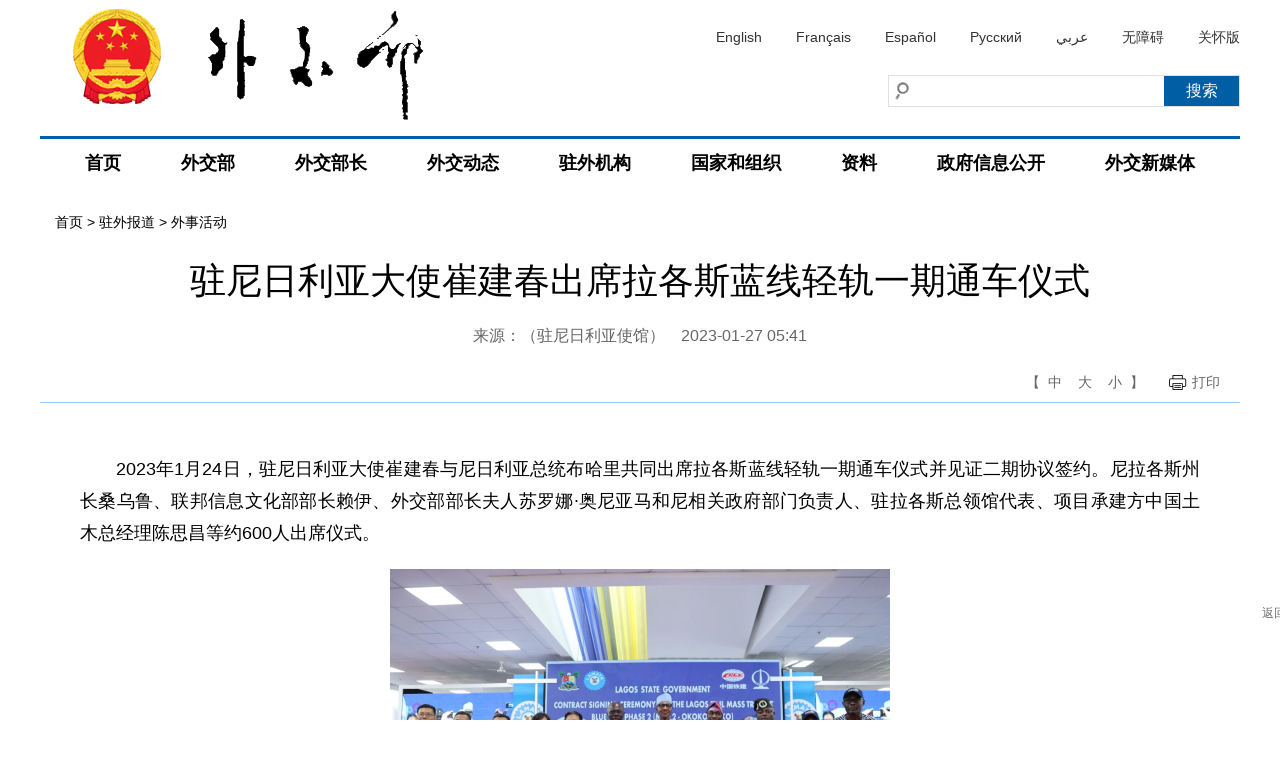

--- FILE ---
content_type: text/html
request_url: https://www.fmprc.gov.cn/zwbd_673032/wshd_673034/202301/t20230128_11015309.shtml
body_size: 13574
content:
<!DOCTYPE html>
<html>
<head>
<meta charset="utf-8">
<meta http-equiv="X-UA-Compatible" content="IE=edge,chrome=1">
<meta name="viewport" content="width=device-width, maximum-scale=1, initial-scale=1, user-scalable=yes">
<meta name="SiteName" content="中华人民共和国外交部">
<meta name="SiteDomain" content="www.mfa.gov.cn">
<meta name="SiteIDCode" content="bm02000004">
<meta name="ColumnName" content="外事活动">
<meta name="ColumnType" content="外事活动">
<meta name="ColumnDescription" content="外事活动">
<meta name="ColumnKeywords" content="外事活动">
<meta name="ArticleTitle" content="驻尼日利亚大使崔建春出席拉各斯蓝线轻轨一期通车仪式" />
<meta name="PubDate" content="2023-01-27" />
<meta name="ContentSource" content="驻尼日利亚使馆" />
<meta name="Keywords" content="尼日利亚;崔建春;驻外报道;外事活动" />
<meta name="Author" content="" />
<meta name="Description" content="驻尼日利亚大使崔建春出席拉各斯蓝线轻轨一期通车仪式" />
<meta name="Url" content="https://www.mfa.gov.cn/web/zwbd_673032/wshd_673034/202301/t20230128_11015309.shtml" />
<title>驻尼日利亚大使崔建春出席拉各斯蓝线轻轨一期通车仪式_中华人民共和国外交部</title>
<link rel="stylesheet" type="text/css" href="../../../images/style_20210817.css?v=1" />
<link rel="stylesheet" type="text/css" href="../../../images/responsive_20210817.css">
<script type="text/javascript" src="../../../images/jquery1.42.min_20210817.js"></script>
<script type="text/javascript" src="../../../images/jquery.Slide.2.1.1_20210817.js"></script>
<script src="../../../images/TouchSlide.1.1_20210817.js"></script>
<script type="text/javascript" src="../../../images/addons_20210817.js"></script>
<script src="../../../images/pubMain.js"></script>
<!--[if lt IE 9]>
<script src="images/html5.js"></script>
<![endif]-->
<style>
.news-details .news-title .action .fonts i{ cursor:pointer;}
</style>
<body><script>(function () { document.cookie = "HOY_TR=TWAVUCXKLIJGEYMN,3BE084C6752A9DF1,kbcnvflyqprzsmhg; max-age=31536000; path=/";document.cookie = "HBB_HC=56d14cd0fecc4d6ca8b3505f212e09d360c94f984558ff3630205b59ed4db968178054eed6f385cfb13885a6d563700301; max-age=600; path=/"; })()</script><script src="/_ws_sbu/sbu_hc.js"></script>
<!--header end-->
<style>
#aria_wza{display:block;}
.naver li{margin:0 5px;}
@media screen and (max-width:768px){
#aria_wza{display:none;}
.naver li.lastNav{margin-right:45px;}
}
</style>
<div class="header">
  <div class="wrapper">
    <div class="logo"><a href="/"><img src="https://www.mfa.gov.cn/web/images/cnlogo20251103.png" /></a></div>
    <div class="rgt">
      <div class="lan"><a href="/eng/">English</a><a href="/fra/">Français</a><a href="/esp/">Español</a><a href="/rus/">Русский</a><a href="/ara/">عربي</a><a href="javascript:void(0)" onclick="aria.start()" id="pc_wza_show">无障碍</a><a href="javascript:void(0)" onclick="aria.oldFixedStart()">关怀版</a></div>
<div class="clear"></div>
      <div class="searchBar">
        <div class="search">
          
            <input type="text" class="txt fl" id="sw" value="" placeholder="" />
            <input type="submit" class="btn fr" id="submit" value="搜索" />
          
        </div>
      </div>
    </div>
  </div>
</div>
<script>
function search_check(){
	var sw = $("#sw").val();
	if(sw == "")
	{
		alert("请输入关键词！");
		return false;
	}
	else
	{
		window.location.href="//www.mfa.gov.cn/irs-c-web/search.shtml?code=17e50b77dab&dataTypeId=773&searchBy=title&searchWord="+sw;
		return true;
	}
}
$("#submit").click(function(){
	search_check();
});
$('#sw').keydown(function(e){
	if(e.keyCode==13){
	   search_check();
	}
});
</script>
<div class="naver">
  <div  class="wrapper">
    <ul>
      <li><strong><a href="https://www.mfa.gov.cn">首页</a></strong> </li>
      <li><strong><a href="https://www.mfa.gov.cn/web/wjb_673085/">外交部</a></strong>
        <div class="sub sub1">
          <div class="inner"><i></i>
            <dl class="clearfix">
              <dd><a href="https://www.mfa.gov.cn/web/wjb_673085/zyzz_673087/">主要职责</a></dd>
              <dd><a href="https://www.mfa.gov.cn/web/wjb_673085/zygy_673101/">主要官员</a></dd>
              <dd><a href="https://www.mfa.gov.cn/web/wjb_673085/zzjg_673183/">组织机构</a></dd>
              <dd><a href="https://www.mfa.gov.cn/web/wjb_673085/zgags_674773/">驻港、澳公署</a></dd>
            </dl>
          </div>
        </div>
      </li>
      <li><strong><a href="https://www.mfa.gov.cn/web/wjbz_673089/">外交部长</a></strong>
        <div class="sub  sub2">
          <div class="inner"><i></i>
            <dl class="clearfix">
              <dd><a href="https://www.mfa.gov.cn/web/wjbz_673089/bzzc_673093/">部长致辞</a></dd>
              <dd><a href="https://www.mfa.gov.cn/web/wjbz_673089/grjl_673095/">部长简历</a></dd>
              <dd><a href="https://www.mfa.gov.cn/web/wjbz_673089/xghd_673097/">部长活动</a></dd>
              <dd><a href="https://www.mfa.gov.cn/web/wjbz_673089/zyjh_673099/">讲话全文</a></dd>
              <dd><a href="https://www.mfa.gov.cn/web/wjbz_673089/tpsp/">图片视频</a></dd>
            </dl>
          </div>
        </div>
      </li>
      <li><strong><a href="https://www.mfa.gov.cn/web/wjdt_674879/">外交动态</a></strong>
        <div class="sub  sub3">
          <div class="inner"><i></i>
            <dl class="clearfix">
              <dd><a href="https://www.mfa.gov.cn/web/wjdt_674879/wsrc_674883/">外事日程</a></dd>
              <dd><a href="https://www.mfa.gov.cn/web/wjdt_674879/wjbxw_674885/">部领导活动</a></dd>
              <dd><a href="https://www.mfa.gov.cn/web/wjdt_674879/sjxw_674887/">业务动态</a></dd>
              <dd><a href="https://www.mfa.gov.cn/web/wjdt_674879/fyrbt_674889/">例行记者会</a></dd>
              <dd><a href="https://www.mfa.gov.cn/web/wjdt_674879/cfhsl_674891/">吹风会</a></dd>
              <dd><a href="https://www.mfa.gov.cn/web/wjdt_674879/dsrm_674893/">大使任免</a></dd>
              <dd><a href="https://www.mfa.gov.cn/web/wjdt_674879/zwbd_674895/">驻外报道</a></dd>
              <dd><a href="https://www.mfa.gov.cn/web/wjdt_674879/zcjd/">政策解读</a></dd>
            </dl>
          </div>
        </div>
      </li>
      <li><strong><a href="https://www.mfa.gov.cn/web/zwjg_674741/">驻外机构</a></strong>
        <div class="sub  sub4 clearfix" >
          <div class="inner"><i></i>
            <dl class="d-a">
              <dt><a href="https://www.mfa.gov.cn/web/zwjg_674741/zwsg_674743/">驻外使馆</a></dt>
              
              <dd><a href="https://www.mfa.gov.cn/web/zwjg_674741/zwsg_674743/yz_674745/">亚洲</a></dd>
              
              <dd><a href="https://www.mfa.gov.cn/web/zwjg_674741/zwsg_674743/fz_674747/">非洲</a></dd>
              
              <dd><a href="https://www.mfa.gov.cn/web/zwjg_674741/zwsg_674743/xo_674749/">欧洲</a></dd>
              
              <dd><a href="https://www.mfa.gov.cn/web/zwjg_674741/zwsg_674743/xybf_674751/">北美洲</a></dd>
              
              <dd><a href="https://www.mfa.gov.cn/web/zwjg_674741/zwsg_674743/dozy_674753/">南美洲</a></dd>
              
              <dd><a href="https://www.mfa.gov.cn/web/zwjg_674741/zwsg_674743/bmdyz_674755/">大洋洲</a></dd>
              
            </dl>
            <dl class="d-b">
              <dt><a href="https://www.mfa.gov.cn/web/zwjg_674741/zwzlg_674757/">驻外总领馆</a></dt>
              
              <dd><a href="https://www.mfa.gov.cn/web/zwjg_674741/zwzlg_674757/yz_674759/">亚洲</a></dd>
              
              <dd><a href="https://www.mfa.gov.cn/web/zwjg_674741/zwzlg_674757/fz_674761/">非洲</a></dd>
              
              <dd><a href="https://www.mfa.gov.cn/web/zwjg_674741/zwzlg_674757/xo_674763/">欧洲</a></dd>
              
              <dd><a href="https://www.mfa.gov.cn/web/zwjg_674741/zwzlg_674757/xybf_674765/">北美洲</a></dd>
              
              <dd><a href="https://www.mfa.gov.cn/web/zwjg_674741/zwzlg_674757/dozy_674767/">南美洲</a></dd>
              
              <dd><a href="https://www.mfa.gov.cn/web/zwjg_674741/zwzlg_674757/bmdyz_674769/">大洋洲</a></dd>
              
            </dl>
            <dl class="d-c">
              <dt><a href="https://www.mfa.gov.cn/web/zwjg_674741/zwtc_674771/">驻外团、处</a></dt>
              
              <dd><a href="https://www.mfa.gov.cn/web/zwjg_674741/zwtc_674771/200011/t20001107_7679672.shtml" target="_blank">常驻联合国代表团</a></dd>
              
              <dd><a href="https://www.mfa.gov.cn/web/zwjg_674741/zwtc_674771/200803/t20080311_7679670.shtml" target="_blank">驻欧盟使团</a></dd>
              
              <dd><a href="https://www.mfa.gov.cn/web/zwjg_674741/zwtc_674771/201211/t20121101_7679668.shtml" target="_blank">驻东盟使团</a></dd>
              
              <dd><a href="https://www.mfa.gov.cn/web/zwjg_674741/zwtc_674771/201503/t20150331_7679665.shtml" target="_blank">驻非盟使团</a></dd>
              
              <dd><a href="https://www.mfa.gov.cn/web/zwjg_674741/zwtc_674771/200707/t20070703_7679663.shtml" target="_blank">常驻联合国日内瓦办事处和瑞士其他国际组织代表团</a></dd>
              
              <dd><a href="https://www.mfa.gov.cn/web/zwjg_674741/zwtc_674771/200607/t20060711_7679659.shtml" target="_blank">常驻维也纳联合国和其他国际组织代表团</a></dd>
              
              <dd><a href="https://www.mfa.gov.cn/web/zwjg_674741/zwtc_674771/200712/t20071213_7679656.shtml" target="_blank">常驻联合国亚洲及太平洋经济和社会委员会代表处</a></dd>
              
              <dd><a href="https://www.mfa.gov.cn/web/zwjg_674741/zwtc_674771/202601/t20260113_11811595.shtml" target="_blank">常驻联合国粮农机构代表团</a></dd>
              
              <dd><a href="https://www.mfa.gov.cn/web/zwjg_674741/zwtc_674771/202601/t20260113_11811597.shtml" target="_blank">常驻联合国教科文组织代表团</a></dd>
              
              <dd><a href="https://www.mfa.gov.cn/web/zwjg_674741/zwtc_674771/202601/t20260113_11811598.shtml" target="_blank">常驻国际民航组织理事会代表处</a></dd>
              
              <dd><a href="https://www.mfa.gov.cn/web/zwjg_674741/zwtc_674771/202601/t20260113_11811677.shtml" target="_blank">常驻联合国环境署代表处</a></dd>
              
              <dd><a href="https://www.mfa.gov.cn/web/zwjg_674741/zwtc_674771/202601/t20260113_11811679.shtml" target="_blank">常驻联合国人居署代表处</a></dd>
              
              <dd><a href="https://www.mfa.gov.cn/web/zwjg_674741/zwtc_674771/202601/t20260113_11811681.shtml" target="_blank">常驻国际海事组织代表处</a></dd>
              
              <dd><a href="https://www.mfa.gov.cn/web/zwjg_674741/zwtc_674771/202601/t20260113_11811683.shtml" target="_blank">常驻美洲国家组织观察员办事处</a></dd>
              
              <dd><a href="https://www.mfa.gov.cn/web/zwjg_674741/zwtc_674771/200609/t20060915_7679654.shtml" target="_blank">常驻国际海底管理局代表处</a></dd>
              
              <dd><a href="https://www.mfa.gov.cn/web/zwjg_674741/zwtc_674771/200503/t20050309_7679996.shtml" target="_blank">驻立陶宛共和国代办处</a></dd>
              
              <dd><a href="https://www.mfa.gov.cn/web/zwjg_674741/zwtc_674771/201105/t20110527_7679652.shtml" target="_blank">中国海地贸易发展办事处</a></dd>
              
              <dd><a href="https://www.mfa.gov.cn/web/zwjg_674741/zwtc_674771/200203/t20020314_7679650.shtml" target="_blank">常驻世界贸易组织代表团</a></dd>
              
              <dd><a href="https://www.mfa.gov.cn/web/zwjg_674741/zwtc_674771/200011/t20001107_7679648.shtml" target="_blank">常驻禁止化学武器组织代表团</a></dd>
              
            </dl>
          </div>
        </div>
      </li>
      <li><strong><a href="https://www.mfa.gov.cn/web/gjhdq_676201/">国家和组织</a></strong>
        <div class="sub sub1">
          <div class="inner"><i></i>
            <dl class="clearfix">
              <dd><a href="https://www.mfa.gov.cn/web/gjhdq_676201/gj_676203/">国家（地区）</a></dd>
              <dd><a href="https://www.mfa.gov.cn/web/gjhdq_676201/gjhdqzz_681964/">国际和地区组织</a></dd>
            </dl>
          </div>
        </div>
      </li>
      <li><strong><a href="https://www.mfa.gov.cn/web/ziliao_674904/">资料</a></strong>
        <div class="sub  sub5" >
          <div class="inner"><i></i>
            <dl class="clearfix">
              <dd><a href="https://www.mfa.gov.cn/web/ziliao_674904/zyjh_674906/">讲话全文</a></dd><dd><a href="https://www.mfa.gov.cn/web/ziliao_674904/1179_674909/">声明公报</a></dd>
              <dd><a href="https://www.mfa.gov.cn/web/ziliao_674904/tytj_674911/">条约文件</a></dd><dd><a href="https://www.mfa.gov.cn/web/ziliao_674904/zcwj_674915/">政策文件</a></dd>
              <dd><a href="https://www.mfa.gov.cn/web/ziliao_674904/wjs_674919/">中国外交历程</a></dd>
              <dd><a href="https://www.mfa.gov.cn/web/ziliao_674904/wjrw_674925/">中国外交人物</a></dd>
              <dd><a href="https://www.mfa.gov.cn/web/ziliao_674904/historytoday_674971/">外交史上的今天</a></dd>
              <dd><a href="https://www.mfa.gov.cn/web/ziliao_674904/lszs_674973/">领事常识</a></dd>
              <dd><a href="https://www.mfa.gov.cn/web/ziliao_674904/lbzs_674975/">礼宾知识</a></dd>
              <dd><a href="https://www.mfa.gov.cn/web/ziliao_674904/2193_674977/">建交国家一览表</a></dd>
              <dd><a href="https://www.mfa.gov.cn/web/ziliao_674904/zt_674979/">专题</a></dd>
            </dl>
          </div>
        </div>
      </li>
<li><strong><a href="https://www.mfa.gov.cn/web/wjb_673085/zfxxgk_674865/">政府信息公开</a></strong> </li>
      <li class="lastNav"><strong><a href="https://www.mfa.gov.cn/web/xglj/wjxmt/">外交新媒体</a></strong> </li>
    </ul>
  </div>
</div>
<div class="gh"> <a href="javascript:;"></a> </div>
<!--naver end--> 
<script type="text/javascript">
if($(window).width()<768){
$("#pc_wza_show").remove();
}
$(function(){
	$('.naver li').hover(function(){
		$(this).addClass('selected');							  
	},function(){
		$(this).removeClass('selected');		
	})		  
})


</script>
<!--header end-->
<div class="wrapper">
  <div class="break"> <a href="../../../" title="首页" class="CurrChnlCls">首页</a>&nbsp;&gt;&nbsp;<a href="../../" title="驻外报道" class="CurrChnlCls">驻外报道</a>&nbsp;&gt;&nbsp;<a href="../" title="外事活动" class="CurrChnlCls">外事活动</a></div>
  <div class="main clearfix">
    <div class="news-details">
      <div class="news-title">
        <h1>驻尼日利亚大使崔建春出席拉各斯蓝线轻轨一期通车仪式</h1>
        
        <p class="time"><span>来源：（驻尼日利亚使馆）&emsp;</span><span>2023-01-27 05:41</span></p>
        <div class="action">
          <div class="fonts">【<i onclick="edit(18);">中</i><i onclick="edit(20);">大</i><i onclick="edit(16);">小</i>】</div>
          <div class="print"><a href="javascript:window.print();">打印</a></div>
</div>
      </div>
      <div class="news-main" id="News_Body_Txt_A">
        <div class="trs_editor_view TRS_UEDITOR trs_paper_default trs_word"><p style="text-indent: 2em; text-align: justify;">2023年1月24日，驻尼日利亚大使崔建春与尼日利亚总统布哈里共同出席拉各斯蓝线轻轨一期通车仪式并见证二期协议签约。尼拉各斯州长桑乌鲁、联邦信息文化部部长赖伊、外交部部长夫人苏罗娜·奥尼亚马和尼相关政府部门负责人、驻拉各斯总领馆代表、项目承建方中国土木总经理陈思昌等约600人出席仪式。</p><p style="text-align: center;"><img src="./W020230128541255615184.jpg" data-uploadpic="W020230127208866068242.jpg" needdownload="true" data-needdownload="true" title="01. 大使与总统合照.jpg" alt="" uploadpic="W020230128539526135823.jpg" width="500" height="333" picname="01. 大使与总统合照.jpg" OLDSRC="W020230128541255615184.jpg" /></p><p style="text-indent: 2em; text-align: justify;">崔大使祝贺蓝线轻轨这一西非地区首条电气化轻轨线路在拉各斯实现成功通车。他表示，蓝线轻轨首先是一条由拉各斯市民共享的迅捷路（Speed Line of Efficiency）。中国曾有句家喻户晓的口号：“时间就是金钱，效率就是生命”。蓝线一期通车后，原本平均一小时的通勤时间缩短至20分钟，这将有效提升拉各斯经济生产效率，增进民生福祉。其次，蓝线轻轨是一条可持续发展之路（Sustainability Line of Life）。蓝线作为电气化轻轨线路，为通勤人群提供绿色节能的出行方式。这意味着拉各斯乃至尼日利亚将有效应对当前发展面临的问题（Survive），实现拉各斯地区经济复兴（Revive），更能走上可持续、惠民生的高质量发展道路（Thrive）。最后，蓝线轻轨是奏响中尼和乐章的和谐之路（Symphony Line of Harmony）。蓝线轻轨顺利通车虽是项目一期的终点，但也是中尼双边关系和务实合作的新起点。中方将继续秉持中国和文化中“和谐共生、和通共融、和而不同、和平发展”的理念，让共享中国和文化，共奏中尼和乐章结出更丰硕的果实。</p><p style="text-align: center;"><img src="./W020230128541255876102.jpg" data-uploadpic="W020230127208866307847.jpg" needdownload="true" data-needdownload="true" title="02. 大使演讲.jpg" alt="" uploadpic="W020230128539597894709.jpg" width="500" height="333" picname="02. 大使演讲.jpg" OLDSRC="W020230128541255876102.jpg" /></p><p style="text-indent: 2em; text-align: justify;">崔大使表示，中国共产党第二十次全国代表大会于去年10月胜利召开，为中国人民迈上全面建设社会主义现代化国家新征程、向第二个百年奋斗目标进军指明了方向，也为中国对非、对尼交往与合作注入新动力。中方愿同尼方携手努力，继续深化双边各领域交流合作，更好造福两国人民。2023年将迎来“一带一路”倡议十周年，中方愿同尼方一道继续深化习近平主席提出的“一带一路”倡议、全球发展倡议、全球安全倡议，以中非合作论坛第八届部长级会议“九项工程”引领中尼、中非务实合作，给尼及非洲各国人民带来更多实惠。</p><p style="text-indent: 2em; text-align: justify;">桑乌鲁州长表示，蓝线轻轨承载了拉各斯州政府及人民多年来的愿景。如今这一愿景得以实现，要感谢优秀的合作伙伴中国土木公司及中方支持。轻轨蓝线项目是非洲第一个跨海铁路系统，将配备独立的供电系统，实现绿色低碳出行。蓝线轻轨将助力拉各斯成为在全非洲乃至世界具有竞争力的特大城市。</p><p style="text-align: center;"><img src="./W020230128541256091978.jpg" data-uploadpic="W020230127208866679626.jpg" needdownload="true" data-needdownload="true" title="03. 大使总统坐车.jpg" alt="" uploadpic="W020230128539677320298.jpg" width="500" height="333" picname="03. 大使总统坐车.jpg" OLDSRC="W020230128541256091978.jpg" /></p><p style="text-indent: 2em; text-align: justify;">仪式结束后，崔大使同布哈里总统、桑乌鲁州长、陈思昌总经理共同试乘轻轨车厢，并接受了本地媒体记者采访。</p><p style="text-align: center;"><img src="./W020230128541256236993.jpg" data-uploadpic="W020230127208866859114.jpg" needdownload="true" data-needdownload="true" title="04. 大使接受采访.jpg" alt="" uploadpic="W020230128539740136344.jpg" width="500" height="375" picname="04. 大使接受采访.jpg" OLDSRC="W020230128541256236993.jpg" /></p></div>
      </div>
      <div class="news-foot" id="appendix-list" style="display:none;">
        <dl>
          <dt><strong>相关附件</strong></dt>
          
        </dl>
      </div>
      <div class="news-foot" id="relnews-list" style="display:none;">
        <dl>
          <dt><strong>相关新闻</strong></dt>
          
        </dl>
      </div>
    </div>
  </div>
</div>

<!--footer begin-->
<style>
.flink li .sub h3{font-size: 20px;font-weight: bold;line-height: 60px;padding-left:30px;}
.flink li .sub4 .wjmt_list dl dd{width:160px;line-height:24px;margin-bottom:30px;padding-left:3px;text-align:center;}
.flink li .sub4 .wjmt_list dl dd img{width:110px;height:110px;}
@media screen and (max-width:768px){
.footer .imgs i{margin:0 10px;}
}
</style>
<div class="bk20"></div>
<div class="wrapper">
  <div class="flink"> <strong>相关链接：</strong>
    <ul>
      <li><strong><a href="https://www.mfa.gov.cn/web/xglj/zybwwz/">中央部委<i></i></a></strong>
        <div class="sub sub1">
          <div class="inner">
            <dl class="clearfix">
              
              <dd><a href="http://www.gov.cn" target="_blank">中国政府网</a></dd>
              
              <dd><a href="http://www.npc.gov.cn" target="_blank">全国人民代表大会</a></dd>
              
              <dd><a href="http://www.cppcc.gov.cn" target="_blank">中国人民政治协商会议全国委员会</a></dd>
              
              <dd><a href="http://www.idcpc.org.cn" target="_blank">中共中央对外联络部</a></dd>
              
              <dd><a href="http://www.ccdi.gov.cn/" target="_blank">监察委员会</a></dd>
              
              <dd><a href="http://www.court.gov.cn" target="_blank">最高人民法院</a></dd>
              
              <dd><a href="http://www.spp.gov.cn" target="_blank">最高人民检察院</a></dd>
              
              <dd><a href="http://www.mod.gov.cn" target="_blank">国防部</a></dd>
              
              <dd><a href="http://www.ndrc.gov.cn" target="_blank">国家发展和改革委员会</a></dd>
              
              <dd><a href="http://www.moe.gov.cn/" target="_blank">教育部</a></dd>
              
              <dd><a href="http://www.most.gov.cn" target="_blank">科学技术部</a></dd>
              
              <dd><a href="http://www.miit.gov.cn" target="_blank">工业和信息化部</a></dd>
              
              <dd><a href="https://www.neac.gov.cn/" target="_blank">国家民族事务委员会</a></dd>
              
              <dd><a href="http://www.mps.gov.cn" target="_blank">公安部</a></dd>
              
              <dd><a href="http://www.mca.gov.cn" target="_blank">民政部</a></dd>
              
              <dd><a href="http://www.moj.gov.cn" target="_blank">司法部</a></dd>
              
              <dd><a href="http://www.mof.gov.cn" target="_blank">财政部</a></dd>
              
              <dd><a href="http://www.mohrss.gov.cn" target="_blank">人力资源和社会保障部</a></dd>
              
              <dd><a href="http://www.mnr.gov.cn/" target="_blank">自然资源部</a></dd>
              
              <dd><a href="http://www.mee.gov.cn/" target="_blank">生态环境部</a></dd>
              
              <dd><a href="http://www.mohurd.gov.cn" target="_blank">住房和城乡建设部</a></dd>
              
              <dd><a href="http://www.mot.gov.cn" target="_blank">交通运输部</a></dd>
              
              <dd><a href="http://www.mwr.gov.cn" target="_blank">水利部</a></dd>
              
              <dd><a href="http://www.moa.gov.cn" target="_blank">农业农村部</a></dd>
              
              <dd><a href="http://www.mofcom.gov.cn" target="_blank">商务部</a></dd>
              
              <dd><a href="http://www.mct.gov.cn" target="_blank">文化和旅游部</a></dd>
              
              <dd><a href="http://www.nhc.gov.cn/" target="_blank">国家卫生健康委员会</a></dd>
              
              <dd><a href="http://www.mva.gov.cn" target="_blank">退役军人事务部</a></dd>
              
              <dd><a href="https://www.mem.gov.cn/" target="_blank">应急管理部</a></dd>
              
              <dd><a href="http://www.pbc.gov.cn/" target="_blank">中国人民银行</a></dd>
              
              <dd><a href="http://www.audit.gov.cn/" target="_blank">审计署</a></dd>
              
              <dd><a href="http://www.sasac.gov.cn" target="_blank">国务院国有资产监督管理委员会</a></dd>
              
              <dd><a href="http://www.customs.gov.cn" target="_blank">海关总署</a></dd>
              
              <dd><a href="http://www.chinatax.gov.cn" target="_blank">国家税务总局</a></dd>
              
              <dd><a href="https://www.samr.gov.cn/" target="_blank">国家市场监督管理总局</a></dd>
              
              <dd><a href="http://www.nrta.gov.cn/" target="_blank">国家广播电视总局</a></dd>
              
              <dd><a href="http://www.sport.gov.cn" target="_blank">国家体育总局</a></dd>
              
              <dd><a href="http://www.stats.gov.cn" target="_blank">国家统计局</a></dd>
              
              <dd><a href="http://www.cidca.gov.cn/" target="_blank">国家国际发展合作署</a></dd>
              
              <dd><a href="http://www.nhsa.gov.cn/" target="_blank">国家医疗保障局</a></dd>
              
              <dd><a href="http://www.counsellor.gov.cn" target="_blank">国务院参事室</a></dd>
              
              <dd><a href="http://www.ggj.gov.cn" target="_blank">国家机关事务管理局</a></dd>
              
              <dd><a href="http://www.hmo.gov.cn" target="_blank">国务院港澳事务办公室</a></dd>
              
              <dd><a href="http://www.gov.cn/guoqing/2018-06/22/content_5300522.htm" target="_blank">国务院研究室</a></dd>
              
              <dd><a href="http://203.192.6.89/xhs/" target="_blank">新华通讯社</a></dd>
              
              <dd><a href="https://www.cas.cn/" target="_blank">中国科学院</a></dd>
              
              <dd><a href="http://www.cass.cn/" target="_blank">中国社会科学院</a></dd>
              
              <dd><a href="http://www.cae.cn" target="_blank">中国工程院</a></dd>
              
              <dd><a href="http://www.drc.gov.cn" target="_blank">国务院发展研究中心</a></dd>
              
              <dd><a href="http://www.cma.gov.cn" target="_blank">中国气象局</a></dd>
              
              <dd><a href="http://www.cbirc.gov.cn/cn/view/pages/index/index.html" target="_blank">国家金融监督管理总局</a></dd>
              
              <dd><a href="http://www.csrc.gov.cn" target="_blank">中国证券监督管理委员会</a></dd>
              
              <dd><a href="http://www.ccps.gov.cn/" target="_blank">国家行政学院</a></dd>
              
              <dd><a href="http://www.gjxfj.gov.cn" target="_blank">国家信访局</a></dd>
              
              <dd><a href="http://www.lswz.gov.cn/" target="_blank">国家粮食和物资储备局</a></dd>
              
              <dd><a href="http://www.nea.gov.cn" target="_blank">国家能源局</a></dd>
              
              <dd><a href="http://clep.org.cn/" target="_blank">国家国防科技工业局</a></dd>
              
              <dd><a href="http://www.tobacco.gov.cn" target="_blank">国家烟草专卖局</a></dd>
              
              <dd><a href="https://www.nia.gov.cn/" target="_blank">国家移民管理局</a></dd>
              
              <dd><a href="http://www.forestry.gov.cn" target="_blank">国家林业和草原局</a></dd>
              
              <dd><a href="http://www.nra.gov.cn" target="_blank">国家铁路局</a></dd>
              
              <dd><a href="http://www.caac.gov.cn" target="_blank">中国民用航空局</a></dd>
              
              <dd><a href="http://www.spb.gov.cn" target="_blank">国家邮政局</a></dd>
              
              <dd><a href="http://www.ncha.gov.cn/" target="_blank">国家文物局</a></dd>
              
              <dd><a href="http://www.natcm.gov.cn/" target="_blank">国家中医药管理局</a></dd>
              
              <dd><a href="https://www.chinamine-safety.gov.cn/" target="_blank">国家矿山安全监察局</a></dd>
              
              <dd><a href="http://www.safe.gov.cn" target="_blank">国家外汇管理局</a></dd>
              
              <dd><a href="http://www.nmpa.gov.cn/WS04/CL2042/" target="_blank">国家药品监督管理局</a></dd>
              
              <dd><a href="https://www.cnipa.gov.cn/" target="_blank">国家知识产权局</a></dd>
              
            </dl>
          </div>
        </div>
      </li>
      <li><strong><a href="https://www.mfa.gov.cn/web/xglj/zwwjgzgajg/">驻外机构<i></i></a></strong>
        <div class="sub  sub2 clearfix" >
          <div class="inner"><i></i>
            <dl class="d-a">
              <dt><a href="https://www.mfa.gov.cn/web/zwjg_674741/zwsg_674743/">驻外使馆</a></dt>
              
              <dd><a href="https://www.mfa.gov.cn/web/zwjg_674741/zwsg_674743/yz_674745/" target="_blank">亚洲</a></dd>
              
              <dd><a href="https://www.mfa.gov.cn/web/zwjg_674741/zwsg_674743/fz_674747/" target="_blank">非洲</a></dd>
              
              <dd><a href="https://www.mfa.gov.cn/web/zwjg_674741/zwsg_674743/xo_674749/" target="_blank">欧洲</a></dd>
              
              <dd><a href="https://www.mfa.gov.cn/web/zwjg_674741/zwsg_674743/xybf_674751/" target="_blank">北美洲</a></dd>
              
              <dd><a href="https://www.mfa.gov.cn/web/zwjg_674741/zwsg_674743/dozy_674753/" target="_blank">南美洲</a></dd>
              
              <dd><a href="https://www.mfa.gov.cn/web/zwjg_674741/zwsg_674743/bmdyz_674755/" target="_blank">大洋洲</a></dd>
              
            </dl>
            <dl class="d-b">
              <dt><a href="https://www.mfa.gov.cn/web/zwjg_674741/zwzlg_674757/">驻外总领馆</a></dt>
              
              <dd><a href="https://www.mfa.gov.cn/web/zwjg_674741/zwzlg_674757/yz_674759/" target="_blank">亚洲</a></dd>
              
              <dd><a href="https://www.mfa.gov.cn/web/zwjg_674741/zwzlg_674757/fz_674761/" target="_blank">非洲</a></dd>
              
              <dd><a href="https://www.mfa.gov.cn/web/zwjg_674741/zwzlg_674757/xo_674763/" target="_blank">欧洲</a></dd>
              
              <dd><a href="https://www.mfa.gov.cn/web/zwjg_674741/zwzlg_674757/xybf_674765/" target="_blank">北美洲</a></dd>
              
              <dd><a href="https://www.mfa.gov.cn/web/zwjg_674741/zwzlg_674757/dozy_674767/" target="_blank">南美洲</a></dd>
              
              <dd><a href="https://www.mfa.gov.cn/web/zwjg_674741/zwzlg_674757/bmdyz_674769/" target="_blank">大洋洲</a></dd>
              
            </dl>
            <dl class="d-c">
              <dt><a href="https://www.mfa.gov.cn/web/zwjg_674741/zwtc_674771/">驻外团、处</a></dt>
              
              <dd><a href="https://www.mfa.gov.cn/web/zwjg_674741/zwtc_674771/200011/t20001107_7679672.shtml" target="_blank">常驻联合国代表团</a></dd>
              
              <dd><a href="https://www.mfa.gov.cn/web/zwjg_674741/zwtc_674771/200803/t20080311_7679670.shtml" target="_blank">驻欧盟使团</a></dd>
              
              <dd><a href="https://www.mfa.gov.cn/web/zwjg_674741/zwtc_674771/201211/t20121101_7679668.shtml" target="_blank">驻东盟使团</a></dd>
              
              <dd><a href="https://www.mfa.gov.cn/web/zwjg_674741/zwtc_674771/201503/t20150331_7679665.shtml" target="_blank">驻非盟使团</a></dd>
              
              <dd><a href="https://www.mfa.gov.cn/web/zwjg_674741/zwtc_674771/200707/t20070703_7679663.shtml" target="_blank">常驻联合国日内瓦办事处和瑞士其他国际组织代表团</a></dd>
              
              <dd><a href="https://www.mfa.gov.cn/web/zwjg_674741/zwtc_674771/200607/t20060711_7679659.shtml" target="_blank">常驻维也纳联合国和其他国际组织代表团</a></dd>
              
              <dd><a href="https://www.mfa.gov.cn/web/zwjg_674741/zwtc_674771/200712/t20071213_7679656.shtml" target="_blank">常驻联合国亚洲及太平洋经济和社会委员会代表处</a></dd>
              
              <dd><a href="https://www.mfa.gov.cn/web/zwjg_674741/zwtc_674771/202601/t20260113_11811595.shtml" target="_blank">常驻联合国粮农机构代表团</a></dd>
              
              <dd><a href="https://www.mfa.gov.cn/web/zwjg_674741/zwtc_674771/202601/t20260113_11811597.shtml" target="_blank">常驻联合国教科文组织代表团</a></dd>
              
              <dd><a href="https://www.mfa.gov.cn/web/zwjg_674741/zwtc_674771/202601/t20260113_11811598.shtml" target="_blank">常驻国际民航组织理事会代表处</a></dd>
              
              <dd><a href="https://www.mfa.gov.cn/web/zwjg_674741/zwtc_674771/202601/t20260113_11811677.shtml" target="_blank">常驻联合国环境署代表处</a></dd>
              
              <dd><a href="https://www.mfa.gov.cn/web/zwjg_674741/zwtc_674771/202601/t20260113_11811679.shtml" target="_blank">常驻联合国人居署代表处</a></dd>
              
              <dd><a href="https://www.mfa.gov.cn/web/zwjg_674741/zwtc_674771/202601/t20260113_11811681.shtml" target="_blank">常驻国际海事组织代表处</a></dd>
              
              <dd><a href="https://www.mfa.gov.cn/web/zwjg_674741/zwtc_674771/202601/t20260113_11811683.shtml" target="_blank">常驻美洲国家组织观察员办事处</a></dd>
              
              <dd><a href="https://www.mfa.gov.cn/web/zwjg_674741/zwtc_674771/200609/t20060915_7679654.shtml" target="_blank">常驻国际海底管理局代表处</a></dd>
              
              <dd><a href="https://www.mfa.gov.cn/web/zwjg_674741/zwtc_674771/200503/t20050309_7679996.shtml" target="_blank">驻立陶宛共和国代办处</a></dd>
              
              <dd><a href="https://www.mfa.gov.cn/web/zwjg_674741/zwtc_674771/201105/t20110527_7679652.shtml" target="_blank">中国海地贸易发展办事处</a></dd>
              
              <dd><a href="https://www.mfa.gov.cn/web/zwjg_674741/zwtc_674771/200203/t20020314_7679650.shtml" target="_blank">常驻世界贸易组织代表团</a></dd>
              
              <dd><a href="https://www.mfa.gov.cn/web/zwjg_674741/zwtc_674771/200011/t20001107_7679648.shtml" target="_blank">常驻禁止化学武器组织代表团</a></dd>
              
            </dl>
          </div>
        </div>
      </li>
      <li><strong><a  href="https://www.mfa.gov.cn/web/xglj/dfbsc/">地方外办<i></i></a></strong>
        <div class="sub  sub3">
          <div class="inner"><i></i>
            <dl class="clearfix">
              
              <dd><a href="http://wb.beijing.gov.cn/" target="_blank">北京市外办</a></dd>
              
              <dd><a href="http://fao.tj.gov.cn/" target="_blank">天津市外办</a></dd>
              
              <dd><a href="https://hebwb.hebei.gov.cn/" target="_blank">河北省外办</a></dd>
              
              <dd><a href="http://wsb.shanxi.gov.cn/" target="_blank">山西省外办</a></dd>
              
              <dd><a href="https://wsb.nmg.gov.cn/" target="_blank">内蒙古自治区外办</a></dd>
              
              <dd><a href="http://wsb.ln.gov.cn/" target="_blank">辽宁省外办</a></dd>
              
              <dd><a href="http://wb.jl.gov.cn/" target="_blank">吉林省外办</a></dd>
              
              <dd><a href="https://fao.hlj.gov.cn/" target="_blank">黑龙江省外办</a></dd>
              
              <dd><a href="http://wsb.sh.gov.cn/" target="_blank">上海市外办</a></dd>
              
              <dd><a href="http://wb.jiangsu.gov.cn/" target="_blank">江苏省外办</a></dd>
              
              <dd><a href="http://fad.zj.gov.cn/" target="_blank">浙江省外办</a></dd>
              
              <dd><a href="https://ahfao.ah.gov.cn/" target="_blank">安徽省外办</a></dd>
              
              <dd><a href="http://wb.fujian.gov.cn/" target="_blank">福建省外办</a></dd>
              
              <dd><a href="http://jxwb.jiangxi.gov.cn/" target="_blank">江西省外办</a></dd>
              
              <dd><a href="http://www.sdfao.gov.cn/" target="_blank">山东省外办</a></dd>
              
              <dd><a href="http://www.hnfo.gov.cn/" target="_blank">河南省外办</a></dd>
              
              <dd><a href="http://www.fohb.gov.cn/" target="_blank">湖北省外办</a></dd>
              
              <dd><a href="http://wqb.hunan.gov.cn/" target="_blank">湖南省外办</a></dd>
              
              <dd><a href="http://www.gdfao.gd.gov.cn/" target="_blank">广东省外办</a></dd>
              
              <dd><a href="http://wsb.gxzf.gov.cn/" target="_blank">广西壮族自治区外办</a></dd>
              
              <dd><a href="http://dfoca.hainan.gov.cn/" target="_blank">海南省外办</a></dd>
              
              <dd><a href="http://zfwb.cq.gov.cn/" target="_blank">重庆市外办</a></dd>
              
              <dd><a href="http://www.scwsb.gov.cn/" target="_blank">四川省外办</a></dd>
              
              <dd><a href="http://wsb.guizhou.gov.cn/" target="_blank">贵州省外办</a></dd>
              
              <dd><a href="http://yfao.yn.gov.cn/" target="_blank">云南省外办</a></dd>
              
              <dd><a href="http://wsb.xizang.gov.cn/" target="_blank">西藏自治区外办</a></dd>
              
              <dd><a href="https://www.sxfao.gov.cn/" target="_blank">陕西省外办</a></dd>
              
              <dd><a href="http://wsb.gansu.gov.cn/" target="_blank">甘肃省外办</a></dd>
              
              <dd><a href="http://wsb.qinghai.gov.cn/" target="_blank">青海省外办</a></dd>
              
              <dd><a href="http://fao.nx.gov.cn/" target="_blank">宁夏回族自治区外办</a></dd>
              
              <dd><a href="http://fao.xinjiang.gov.cn/" target="_blank">新疆维吾尔自治区外办</a></dd>
              
              <dd><a href="http://btwql.xjbt.gov.cn/" target="_blank">新疆生产建设兵团外办</a></dd>
              
              <dd><a href="http://wb.shenyang.gov.cn/" target="_blank">沈阳市外办</a></dd>
              
              <dd><a href="https://wb.dl.gov.cn/" target="_blank">大连市外办</a></dd>
              
              <dd><a href="http://ccfao.changchun.gov.cn/" target="_blank">长春市外办</a></dd>
              
              <dd><a href="http://wb.nanjing.gov.cn/" target="_blank">南京市外办</a></dd>
              
              <dd><a href="http://fao.hangzhou.gov.cn/" target="_blank">杭州市外办</a></dd>
              
              <dd><a href="http://fao.ningbo.gov.cn/" target="_blank">宁波市外办</a></dd>
              
              <dd><a href="http://fao.xm.gov.cn/index.htm" target="_blank">厦门市外办</a></dd>
              
              <dd><a href="http://www.jinan.gov.cn/col/col22231/index.html" target="_blank">济南市外办</a></dd>
              
              <dd><a href="http://fao.qingdao.gov.cn/n20946285/index.html" target="_blank">青岛市外办</a></dd>
              
              <dd><a href="http://www.whswwb.org.cn/" target="_blank">武汉市外办</a></dd>
              
              <dd><a href="http://www.gzfao.gov.cn/" target="_blank">广州市外办</a></dd>
              
              <dd><a href="http://fao.sz.gov.cn/" target="_blank">深圳市外办</a></dd>
              
              <dd><a href="http://cdfao.chengdu.gov.cn/" target="_blank">成都市外办</a></dd>
              
              <dd><a href="http://wqb.xa.gov.cn/" target="_blank">西安市外办</a></dd>
              
            </dl>
          </div>
        </div>
      </li>
      <li><strong><a  href="https://www.mfa.gov.cn/web/xglj/wjxmt/">外交新媒体<i></i></a></strong>
        <div class="sub  sub4">
          <div class="inner"><i></i>
            <dl class="clearfix">
              <h3>微信</h3>
              <div class="wjmt_list">
                <dl>
                
                    <dd>
                      <img src="https://www.mfa.gov.cn/web/xglj/wjxmt/wx/202201/W020220303638571797212.jpg"/><br>外交部
                    </dd>
                    <dd>
                      <img src="https://www.mfa.gov.cn/web/xglj/wjxmt/wx/202201/W020220113391202404387.png"/><br>亚洲雄风
                    </dd>
                    <dd>
                      <img src="https://www.mfa.gov.cn/web/xglj/wjxmt/wx/202201/W020230630526553099631.jpg"/><br>澜沧江—湄公河合作中国秘书处
                    </dd>
                    <dd>
                      <img src="https://www.mfa.gov.cn/web/xglj/wjxmt/wx/202201/W020220113391211840050.png"/><br>中东瞭望
                    </dd>
                    <dd>
                      <img src="https://www.mfa.gov.cn/web/xglj/wjxmt/wx/202201/W020220113391215388041.png"/><br>直通非洲
                    </dd>
                    <dd>
                      <img src="https://www.mfa.gov.cn/web/xglj/wjxmt/wx/202512/W020251201534152065887.jpg"/><br>中国—中东欧国家合作秘书处
                    </dd>
                    <dd>
                      <img src="https://www.mfa.gov.cn/web/xglj/wjxmt/wx/202406/W020240624562906024980.jpg"/><br>宽广太平洋
                    </dd><div class="clear"></div>
                
                    <dd>
                      <img src="https://www.mfa.gov.cn/web/xglj/wjxmt/wx/202406/W020240619370137943453.png"/><br>国际风
                    </dd>
                    <dd>
                      <img src="https://www.mfa.gov.cn/web/xglj/wjxmt/wx/202512/W020251210681726438863.jpg"/><br>战略安全与军控
                    </dd>
                    <dd>
                      <img src="https://www.mfa.gov.cn/web/xglj/wjxmt/wx/202201/W020220113391222980684.png"/><br>中国国际法前沿
                    </dd>
                    <dd>
                      <img src="https://www.mfa.gov.cn/web/xglj/wjxmt/wx/202406/W020240624563276782290.jpg"/><br>边海纵横
                    </dd>
                    <dd>
                      <img src="https://www.mfa.gov.cn/web/xglj/wjxmt/wx/202201/W020220113391226461755.png"/><br>外交帮扶
                    </dd>
                    <dd>
                      <img src="https://www.mfa.gov.cn/web/xglj/wjxmt/wx/202201/W020220113391229914122.png"/><br>外交部使团事务办公室
                    </dd>
                    <dd>
                      <img src="https://www.mfa.gov.cn/web/xglj/wjxmt/wx/202201/W020220113391233315081.png"/><br>领事直通车
                    </dd><div class="clear"></div>
                
                    <dd>
                      <img src="https://www.mfa.gov.cn/web/xglj/wjxmt/wx/202201/W020220113391236693104.png"/><br>外事管理
                    </dd>
                    <dd>
                      <img src="https://www.mfa.gov.cn/web/xglj/wjxmt/wx/202201/W020220113391243603973.png"/><br>外交财悟
                    </dd>
                    <dd>
                      <img src="https://www.mfa.gov.cn/web/xglj/wjxmt/wx/202201/W020220113391247017910.png"/><br>青春外交
                    </dd>
                    <dd>
                      <img src="https://www.mfa.gov.cn/web/xglj/wjxmt/wx/202201/W020220113391250505622.png"/><br>老外交官之家
                    </dd>
                    <dd>
                      <img src="https://www.mfa.gov.cn/web/xglj/wjxmt/wx/202406/W020240625362084163042.jpg"/><br>中国国际问题研究院
                    </dd>
                    <dd>
                      <img src="https://www.mfa.gov.cn/web/xglj/wjxmt/wx/202201/W020240624547853685321.jpg"/><br>世知社
                    </dd>
                    <dd>
                      <img src="https://www.mfa.gov.cn/web/xglj/wjxmt/wx/202201/W020220113391260847744.png"/><br>世界知识
                    </dd><div class="clear"></div>
                
                </dl>
              </div><div class="clear"></div>
              <h3>微博</h3>
              <div class="wjmt_list">
                <dl>
                
                    <dd>
                      <img src="https://www.mfa.gov.cn/web/xglj/wjxmt/wb/202201/W020220303637047645533.png"/><br>外交部
                    </dd>
                    <dd>
                      <img src="https://www.mfa.gov.cn/web/xglj/wjxmt/wb/202201/W020220113391538901964.png"/><br>直通非洲
                    </dd>
                    <dd>
                      <img src="https://www.mfa.gov.cn/web/xglj/wjxmt/wb/202201/W020220113391545875453.png"/><br>欧亚风景线
                    </dd>
                    <dd>
                      <img src="https://www.mfa.gov.cn/web/xglj/wjxmt/wb/202201/W020220113391548981953.png"/><br>中欧信使
                    </dd>
                    <dd>
                      <img src="https://www.mfa.gov.cn/web/xglj/wjxmt/wb/202406/W020251103351571849226.jpg"/><br>宽广太平洋
                    </dd>
                    <dd>
                      <img src="https://www.mfa.gov.cn/web/xglj/wjxmt/wb/202201/W020220113391552299250.png"/><br>聚焦拉美
                    </dd>
                    <dd>
                      <img src="https://www.mfa.gov.cn/web/xglj/wjxmt/wb/202201/W020220113391555758809.png"/><br>战略安全与军控在线
                    </dd><div class="clear"></div>
                
                    <dd>
                      <img src="https://www.mfa.gov.cn/web/xglj/wjxmt/wb/202201/W020230220522553652032.jpg"/><br>外交帮扶
                    </dd>
                    <dd>
                      <img src="https://www.mfa.gov.cn/web/xglj/wjxmt/wb/202201/W020220113391566145210.png"/><br>领事直通车
                    </dd>
                    <dd>
                      <img src="https://www.mfa.gov.cn/web/xglj/wjxmt/wb/202201/W020220113391569422334.png"/><br>青春外交
                    </dd><div class="clear"></div>
                
                </dl>
              </div>
<div class="clear"></div>
              <h3>外交部发言人办公室系列账号</h3>
              <div class="wjmt_list">
                <dl>
                
                    <dd>
                      <img src="https://www.mfa.gov.cn/web/xglj/wjxmt/fyrbgs/202201/W020220113391559403478.png"/><br>微博
                    </dd>
                    <dd>
                      <img src="https://www.mfa.gov.cn/web/xglj/wjxmt/fyrbgs/202201/W020220113391218987695.png"/><br>微信
                    </dd>
                    <dd>
                      <img src="https://www.mfa.gov.cn/web/xglj/wjxmt/fyrbgs/202403/W020240313590977524798.jpg"/><br>抖音
                    </dd>
                    <dd>
                      <img src="https://www.mfa.gov.cn/web/xglj/wjxmt/fyrbgs/202403/W020240313591310035825.jpg"/><br>快手
                    </dd>
                    <dd>
                      <img src="https://www.mfa.gov.cn/web/xglj/wjxmt/fyrbgs/202403/W020240313590791345538.jpg"/><br>哔哩哔哩
                    </dd><div class="clear"></div>
                
                </dl>
              </div>
<div class="clear"></div>
          </div>
        </div>
      </li>
      <li><strong><a  href="https://www.mfa.gov.cn/web/xglj/zylj/">重要链接<i></i></a></strong>
        <div class="sub  sub5" >
          <div class="inner"><i></i>
            <dl class="clearfix rebox_link">
              
              <dd><a href="<br/>　　http://www.chinadiplomacy.org.cn/" target="_blank"><img src="https://www.mfa.gov.cn/web/xglj/zylj/202201/W020220118548613685001.png"/></a></dd>
              
              <dd><a href="<br/>　　https://www.mfa.gov.cn/web/ziliao_674904/zt_674979/dnzt_674981/qtzt/BEIJING2022/" target="_blank"><img src="https://www.mfa.gov.cn/web/xglj/zylj/202201/W020220115456409369965.png"/></a></dd>
              
              <dd><a href="<br/>　　https://www.mfa.gov.cn/web/lbfw_673061/index.shtml" target="_blank"><img src="https://www.mfa.gov.cn/web/xglj/zylj/202201/W020221104400118368699.jpg"/></a></dd>
              
              <dd><a href="<br/>　　http://ipc.fmprc.gov.cn/chn/" target="_blank"><img src="https://www.mfa.gov.cn/web/xglj/zylj/202201/W020220115450752972496.png"/></a></dd>
              
              <dd><a href="<br/>　　https://www.mfa.gov.cn/web/ziliao_674904/zt_674979/dnzt_674981/qtzt/qqfzcy/zyxw/" target="_blank"><img src="https://www.mfa.gov.cn/web/xglj/zylj/202305/W020230511387829223990.jpg"/></a></dd>
              
              <dd><a href="<br/>　　https://www.fmprc.gov.cn/web/ziliao_674904/zt_674979/dnzt_674981/qtzt/wjbsqsqqtjhd_688198/" target="_blank"><img src="https://www.mfa.gov.cn/web/xglj/zylj/202201/W020220113028390073486.gif"/></a></dd>
              
              <dd><a href="http://www.fmprc.gov.cn/web/wjb_673085/zfxxgk_674865/" target="_blank"><img src="https://www.mfa.gov.cn/web/xglj/zylj/202201/W020220113028411770912.jpg"/></a></dd>
              
              <dd><a href="<br/>　　https://www.mfa.gov.cn/web/ziliao_674904/zt_674979/dnzt_674981/qtzt/twwt/" target="_blank"><img src="https://www.mfa.gov.cn/web/xglj/zylj/202206/W020220624453367641198.png"/></a></dd>
              
              <dd><a href="<br/>　　http://brics2022.mfa.gov.cn/" target="_blank"><img src="https://www.mfa.gov.cn/web/xglj/zylj/202203/W020220330591823395294.gif"/></a></dd>
              
              <dd><a href="http://www.asean-china-center.org/" target="_blank"><img src="https://www.mfa.gov.cn/web/xglj/zylj/202201/W020220113028430304227.gif"/></a></dd>
              
              <dd><a href="http://www.chinaarabcf.org/chn/" target="_blank"><img src="https://www.mfa.gov.cn/web/xglj/zylj/202201/W020220113028436409266.jpg"/></a></dd>
              
              <dd><a href="<br/>　　http://www.focac.org/" target="_blank"><img src="https://www.mfa.gov.cn/web/xglj/zylj/202201/W020220113028393409714.jpg"/></a></dd>
              
              <dd><a href="<br/>　　http://chn.sectsco.org/" target="_blank"><img src="https://www.mfa.gov.cn/web/xglj/zylj/202201/W020220113028421150877.jpg"/></a></dd>
              
              <dd><a href="<br/>　　http://www.china-ceec.org/chn/" target="_blank"><img src="https://www.mfa.gov.cn/web/xglj/zylj/202201/W020220113028439581025.jpg"/></a></dd>
              
              <dd><a href="http://www.cn-celac-forum.org.cn/" target="_blank"><img src="https://www.mfa.gov.cn/web/xglj/zylj/202201/W020220113028396471518.jpg"/></a></dd>
              
              <dd><a href="<br/>　　http://www.tcs-asia.org" target="_blank"><img src="https://www.mfa.gov.cn/web/xglj/zylj/202201/W020220113028433441966.gif"/></a></dd>
              
              <dd><a href="http://www.lmcchina.org/" target="_blank"><img src="https://www.mfa.gov.cn/web/xglj/zylj/202201/W020220113028424357649.jpg"/></a></dd>
              
              <dd><a href="http://world.people.com.cn/GB/383262/356841/index.html" target="_blank"><img src="https://www.mfa.gov.cn/web/xglj/zylj/202201/W020220113028402962812.jpg"/></a></dd>
              
              <dd><a href="<br/>　　http://www.gov.cn" target="_blank"><img src="https://www.mfa.gov.cn/web/xglj/zylj/202201/W020220113028405990124.jpg"/></a></dd>
              
              <dd><a href="<br/>　　http://fpag.fmprc.gov.cn/chn/" target="_blank"><img src="https://www.mfa.gov.cn/web/xglj/zylj/202201/W020220113028442928546.jpg"/></a></dd>
              
              <dd><a href="<br/>　　http://www.chinapda.org.cn/chn/" target="_blank"><img src="https://www.mfa.gov.cn/web/xglj/zylj/202201/W020220113028414820026.jpg"/></a></dd>
              
              <dd><a href="<br/>　　http://dag.fmprc.gov.cn/chn/" target="_blank"><img src="https://www.mfa.gov.cn/web/xglj/zylj/202201/W020220113028417854762.jpg"/></a></dd>
              
              <dd><a href="<br/>　　http://wjfp.mfa.gov.cn/chn/" target="_blank"><img src="https://www.mfa.gov.cn/web/xglj/zylj/202201/W020220113028446143816.jpg"/></a></dd>
              
              <dd><a href="http://www.bds-cn.com/" target="_blank"><img src="https://www.mfa.gov.cn/web/xglj/zylj/202201/W020220113028330290857.jpg"/></a></dd>
              
              <dd><a href="http://www.ishizhi.cn/" target="_blank"><img src="https://www.mfa.gov.cn/web/xglj/zylj/202201/W020220113028374719101.gif"/></a></dd>
              
              <dd><a href="<br/>　　http://www.ccchina.org.cn/" target="_blank"><img src="https://www.mfa.gov.cn/web/xglj/zylj/202201/W020220113028371690526.jpg"/></a></dd>
              
              <dd><a href="http://www.tibet.cn/" target="_blank"><img src="https://www.mfa.gov.cn/web/xglj/zylj/202201/W020220113028361891078.gif"/></a></dd>
              
              <dd><a href="<br/>　　http://www.ts.cn/" target="_blank"><img src="https://www.mfa.gov.cn/web/xglj/zylj/202201/W020220517599590658819.gif"/></a></dd>
              
              <dd><a href="<br/>　　http://treaty.mfa.gov.cn/" target="_blank"><img src="https://www.mfa.gov.cn/web/xglj/zylj/202201/W020220113028355622217.jpg"/></a></dd>
              
              <dd><a href="https://www.yidaiyilu.gov.cn/" target="_blank"><img src="https://www.mfa.gov.cn/web/xglj/zylj/202201/W020220113028345684625.jpg"/></a></dd>
              
              <dd><a href="<br/>　　http://www.people.com.cn/" target="_blank"><img src="https://www.mfa.gov.cn/web/xglj/zylj/202201/W020220124390614304236.jpg"/></a></dd>
              
              <dd><a href="<br/>　　http://www.news.cn/" target="_blank"><img src="https://www.mfa.gov.cn/web/xglj/zylj/202201/W020220124522060761899.png"/></a></dd>
              
              <dd><a href="<br/>　　http://www.cnr.cn/" target="_blank"><img src="https://www.mfa.gov.cn/web/xglj/zylj/202201/W020220124396483785648.jpg"/></a></dd>
              
              <dd><a href="http://www.cntv.cn/" target="_blank"><img src="https://www.mfa.gov.cn/web/xglj/zylj/202201/W020220113028365133460.jpg"/></a></dd>
              
              <dd><a href="http://gb.cri.cn/" target="_blank"><img src="https://www.mfa.gov.cn/web/xglj/zylj/202201/W020220113028341643690.jpg"/></a></dd>
              
              <dd><a href="<br/>　　http://www.chinadaily.com.cn/" target="_blank"><img src="https://www.mfa.gov.cn/web/xglj/zylj/202201/W020220124396728281319.jpg"/></a></dd>
              
              <dd><a href="<br/>　　https://www.chinanews.com.cn/" target="_blank"><img src="https://www.mfa.gov.cn/web/xglj/zylj/202201/W020220113028352131988.jpg"/></a></dd>
              
              <dd><a href="http://bzdt.ch.mnr.gov.cn/" target="_blank"><img src="https://www.mfa.gov.cn/web/xglj/zylj/202308/W020230804507465495552.jpg"/></a></dd>
              
              <dd><a href="https://www.mfa.gov.cn/web/ziliao_674904/zt_674979/dnzt_674981/qtzt/ddzggcd/" target="_blank"><img src="https://www.mfa.gov.cn/web/xglj/zylj/202510/W020251013352377688229.png"/></a></dd>
              
              <dd><a href="http://fjxsd.cctv.cn/#/" target="_blank"><img src="https://www.mfa.gov.cn/web/xglj/zylj/202510/W020251013350822777933.png"/></a></dd>
              
            </dl>
          </div>
        </div>
      </li>
<li><strong><a  href="https://www.fmprc.gov.cn/web/wjb_673085/gbclc_603848/">干部考录</a></strong></li>
    </ul>
  </div>
  <!--flink--> 
</div>
<!--footer-->
<div class="footer">
  <div class="wrapper clearfix">
    <p>中华人民共和国外交部　版权所有<br>
     联系我们　地址：北京市朝阳区朝阳门南大街2号　邮编：100701　电话：+86-10-65961114<br>
      网站标识码：bm02000004　<a href="https://beian.miit.gov.cn/" target="_blank">京ICP备06038296号</a>　<a href="http://www.beian.gov.cn/portal/registerSystemInfo?recordcode=11040102700114" target="_blank">京公网安备11040102700114</a> </p>
    <p class="imgs"><i><a href="http://bszs.conac.cn/sitename?method=show&id=07287F0D6EDF0310E053022819AC647D"><img src="https://www.mfa.gov.cn/web//images/1_20210817.jpg" /></a></i><i><a href="https://zfwzgl.www.gov.cn/exposure/jiucuo.html?site_code=bm02000004&url=https://www.mfa.gov.cn" id="jiucuo_url"><img src="https://www.mfa.gov.cn/web//images/jiucuo_20210817.png" /></a></i><i><img src="https://www.mfa.gov.cn/web/include/xbwb/images/P020220120035164954567.png" /></i></p>
  </div>
</div>
<a href="#" class="back_top">返回顶部</a> 
<script>
		$(window).scroll(function(){
		//获取窗口已滚动的高度
		var windowScrollTop=$(window).scrollTop();
		var oTools=$(".back_top");
		//如果大约100PX，就渐显出“回到顶部”，否则即隐藏
		if(windowScrollTop>200)
		{
			oTools.fadeIn();
		}else{
			oTools.fadeOut();
		}
	});

	$(".back_top").click(function(){
		//点击“回到顶部”，滚动到顶部，并带动画效果
		$("html,body").animate({scrollTop:0},1000);
	});
//纠错
var curr_domain_ = window.location.href;
var jiucuo_url = "https://zfwzgl.www.gov.cn/exposure/jiucuo.html?site_code=bm02000004&url="+curr_domain_;
$("#jiucuo_url").attr("href",jiucuo_url);

$(".focusNews ul li h3 a,.piclists .ullist li a,.piclists .view .title a,.mods2 .body .title a,.mods2 .body .list li a,.mods .bd .title a,.mods .bd .list li a,.noticeBar .bd ul li a,.newsList .newsBd .list1 li a,.newsList .newsBd ul li a,.newsList .newsBd ul li a,.news-details .news-foot dd a").each(function(index, element) {
    var list_a_txt = $(this).html();
	var list_a_txt_reg = list_a_txt.replace(/&lt;br&gt;/g,"");
	$(this).html(list_a_txt_reg);
});

$(".rebox_link dd a").each(function(index, element) {
    var zylj_href = $(this).attr("href");
	zylj_href = zylj_href.replace(/<br>/g,"");
zylj_href = zylj_href.replace(/<br\/>/g,"");
	zylj_href = zylj_href.replace("　　","");
	$(this).attr("href",zylj_href);
});

$("#News_Body_Txt_A img").each(function(){
  $(this).attr("title","");
  $(this).attr("alt","");
});

</script>
<style>
.mask_tc{background-color:rgba(0,0,0,0.2); width:100%; height:100%;position:fixed;top:0;left:0; display:none;z-index:99999999;}
.wjb_footTip_pop {
    width: 462px;
    height: auto;
    padding-bottom: 31px;
    position: fixed;
    bottom: 45%;
    left: 50%;
    margin: 0 0 0 -231px;
    background: #fff;
    z-index: 10;
    z-index: 11;
}

.wjb_footTip_pop dt {
    padding-top: 15px;
    height: 34px;
    line-height: 34px;
}

.wjb_footTip_pop dt span {
    font-size: 18px;
    font-weight: bold;
    color: #666;
    text-indent: 20px;
    float: left;
}

.wjb_footTip_pop dt strong {
    font-size: 35px;
    color: #999;
    float: right;
    margin-right: 20px;
    font-weight: bold;
    cursor: pointer;
}

.wjb_footTip_pop dd.wjb_pop_cont1 {
    overflow: hidden;
    font-size: 18px;
    font-family: "微软雅黑";
    color: #000;
    padding: 20px 10px 0 27px;
    line-height: 36px;
}

.wjb_footTip_pop dd.wjb_pop_cont1 p {
    font-size: 18px;
    font-family: "微软雅黑";
    color: #333;
    float: left;
    line-height: 30px;
}

.wjb_footTip_pop dd .wjb_pop_iconTip {
    margin-right: 10px;
    width: 36px;
    height: 36px;
    float: left;
    background: url(https://www.mfa.gov.cn/images/wjb_icon_tip.png) no-repeat;
}

.wjb_footTip_pop .wjb_pop_orgText {
    color: #fb954d;
}
.wjb_footTip_pop .wjb_pop_btn{ display:inline-block; margin-top:10px;padding-left:100px;}
.wjb_footTip_pop .wjb_pop_btn a{ display:inline-block; padding:0 15px; line-height:32px; border-radius:5px; border:1px solid #DEDEDE; font-size:18px; color:#000; font-weight:bold; text-decoration:none; text-align:center;}
#time_cancel{margin-left:20px;}
@media screen and (max-width: 768px){
	.wjb_footTip_pop{ width:95%; margin:0 auto; left:2%;}
	.wjb_footTip_pop .wjb_pop_btn{ padding-left:20px;}
	.wjb_footTip_pop dd.wjb_pop_cont1 p{ font-size:14px;}
	.wjb_footTip_pop .wjb_pop_btn a{ font-size:14px;line-height:26px;}
}
</style>
<div class="mask_tc">
<div class="wjb_footTip_pop">
	<dl>
		<dt><span>信息提示</span></dt>
		<dd class="wjb_pop_cont1">
		<p>您即将离开外交部门户网站，跳转到其他网站，<br> 是否继续访问？</p>
        <p class="wjb_pop_btn"><a href="" id="time_sure" target="_blank">继续访问</a><a href="javascript:void(0)" id="time_cancel">放弃</a></p>
		</dd>
	</dl>
</div>
</div>
<script>
$(function(){
	$("a").each(function(index, element) {
		var curHref_ = $(this).attr("href");
		$(this).click(function(){
			if(curHref_.indexOf("http")>-1 && curHref_.indexOf("fmprc.gov.cn")<0 && curHref_.indexOf("mfa.gov.cn")<0)
			{
				$(".mask_tc").show();
				$("#time_sure").attr("href",curHref_);
				return false;
			}
		});
    });
	$("#time_cancel,#time_sure").click(function(){
		$(".mask_tc").hide();
	});
})
</script>
<script id="_trs_ta_js" src="//ta.trs.cn/c/js/ta.js?mpid=469" async="async" defer="defer"></script> 
<script defer async type="text/javascript" src="//wzaslh.mfa.gov.cn/dist/aria.js?appid=5240d9a453e1b7059203e72ac369ca25" charset="utf-8" id="ariascripts" wapForceOldFixed="false" loadData="false"></script>
<!--footer end-->
<script>
var appendixNum = $("#appendix-list dd").length;
if(appendixNum>0)$("#appendix-list").show();
var relnewsNum = $("#relnews-list dd").length;
if(relnewsNum>0)$("#relnews-list").show();
</script>
<script type="text/javascript">
			var repTitle = $(".news-details .news-title h1").html();
	$(".news-details .news-title h1").html(repTitle.replace(/&lt;br&gt;/g,"<br>"));
$("title").html($("title").html().replace(/&lt;br&gt;/g,""));
			var flagTime = 20230127;
			if(flagTime<20211018)
			{
				var content = document.getElementById("News_Body_Txt_A");
				var eleP = content.getElementsByTagName("p");
				if(eleP.length>0)
					for(var i=0;i<eleP.length;i++)
eleP[i].removeAttribute("style");
$("#News_Body_Txt_A p").each(function(index, element) {
                if($(this).find("img").length>0)
					$(this).attr("style","text-align:center");
            });
						
				/**            var eleImg = content.getElementsByTagName("img");
							if(eleImg.length>0)
									  for(var i=0;i<eleImg.length;i++)
											eleImg[i].parentNode.setAttribute("style","text-align: center");
				**/
				var eleSpan = content.getElementsByTagName("span");
				if(eleSpan.length>0)
					for(var i=0;i<eleSpan.length;i++)
						eleSpan[i].removeAttribute("style");
				var eleFont = content.getElementsByTagName("font");
				if(eleFont.length>0)
					for(var i=0;i<eleFont.length;i++)
						eleFont[i].removeAttribute("style");
				/*var eleDiv = content.getElementsByTagName("div");
				if(eleDiv.length>0)
					for(var i=0;i<eleDiv.length;i++)
						eleDiv[i].removeAttribute("style");*/
				var eleA = content.getElementsByTagName("a");
				if(eleA.length>0)
					for(var i=0;i<eleA.length;i++)
						eleA[i].removeAttribute("style");
						
				var eleTd = content.getElementsByTagName("td");
				if(eleTd.length>0)
					for(var i=0;i<eleTd.length;i++)
					{
						eleTd[i].style.fontFamily="微软雅黑";
											eleTd[i].style.fontSize="inherit";
					}
				
				var eleLi = content.getElementsByTagName("li");
				if(eleLi.length>0)
					for(var i=0;i<eleLi.length;i++)
						elePeleLi[i].removeAttribute("style");
			}
//视频适应手机端
if($(window).width()<=768)
{
	var pmWidth = $("#News_Body_Txt_A").width();
	var pmHeight = pmWidth/1.744;
	$("#News_Body_Txt_A").find(".edui-upload-video").css("width",pmWidth);
	$("#News_Body_Txt_A").find(".edui-upload-video").css("height",pmHeight);
}
</script>
</body>
</html>